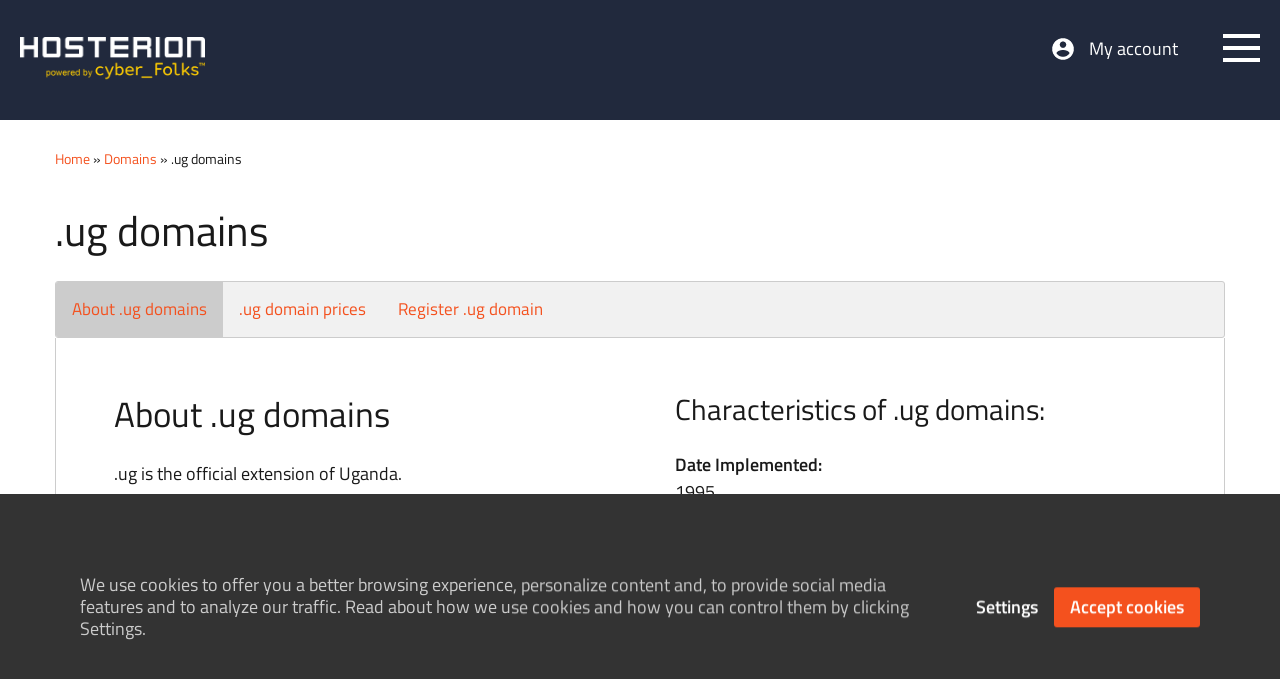

--- FILE ---
content_type: text/html; charset=utf-8
request_url: https://hosterion.com/domains/ug
body_size: 4727
content:
<!doctype html><html class="no-js" lang="en"><head><meta charset="utf-8"><title>.ug domains</title><meta name="description" content="Information about .ug domains, registration and transfer rules. Register a .ug domain for 127 € / year. Transfer a .ug domain for 127 €."><meta http-equiv="x-ua-compatible" content="ie=edge"><link rel="canonical" href="https://hosterion.com/domains/ug"><meta name="viewport" content="width=device-width, initial-scale=1"><style> @font-face { font-family: 'Titillium Web'; font-display: swap; font-style: normal; font-weight: 400; src: url('/fonts/titillium-web-v4-latin-ext_latin-regular.eot'); src: local('Titillium Web'), local('TitilliumWeb-Regular'), url('/fonts/titillium-web-v4-latin-ext_latin-regular.eot?#iefix') format('embedded-opentype'), url('/fonts/titillium-web-v4-latin-ext_latin-regular.woff2') format('woff2'), url('/fonts/titillium-web-v4-latin-ext_latin-regular.woff') format('woff'), url('/fonts/titillium-web-v4-latin-ext_latin-regular.ttf') format('truetype'), url('/fonts/titillium-web-v4-latin-ext_latin-regular.svg#TitilliumWeb') format('svg'); } @font-face { font-family: 'Titillium Web'; font-display: swap; font-style: normal; font-weight: 600; src: url('/fonts/titillium-web-v4-latin-ext_latin-600.eot'); /* IE9 Compat Modes */ src: local('Titillium WebSemiBold'), local('TitilliumWeb-SemiBold'), url('/fonts/titillium-web-v4-latin-ext_latin-600.eot?#iefix') format('embedded-opentype'), url('/fonts/titillium-web-v4-latin-ext_latin-600.woff2') format('woff2'), url('/fonts/titillium-web-v4-latin-ext_latin-600.woff') format('woff'), url('/fonts/titillium-web-v4-latin-ext_latin-600.ttf') format('truetype'), url('/fonts/titillium-web-v4-latin-ext_latin-600.svg#TitilliumWeb') format('svg'); } @font-face { font-family: 'Titillium Web'; font-display: swap; font-style: normal; font-weight: 700; src: url('/fonts/titillium-web-v4-latin-ext_latin-700.eot'); src: local('Titillium WebBold'), local('TitilliumWeb-Bold'), url('/fonts/titillium-web-v4-latin-ext_latin-700.eot?#iefix') format('embedded-opentype'), url('/fonts/titillium-web-v4-latin-ext_latin-700.woff2') format('woff2'), url('/fonts/titillium-web-v4-latin-ext_latin-700.woff') format('woff'), url('/fonts/titillium-web-v4-latin-ext_latin-700.ttf') format('truetype'), url('/fonts/titillium-web-v4-latin-ext_latin-700.svg#TitilliumWeb') format('svg'); }</style><link rel="alternate" hreflang="en" href="https://hosterion.com/domains/ug"><link rel="alternate" hreflang="ro" href="https://hosterion.ro/domenii/ug"><link rel="apple-touch-icon" sizes="180x180" href="/apple-touch-icon.png"><link rel="icon" type="image/png" sizes="32x32" href="/favicon-32x32.png"><link rel="icon" type="image/png" sizes="16x16" href="/favicon-16x16.png"><link rel="manifest" href="/manifest.json"><link rel="mask-icon" href="/safari-pinned-tab.svg" color="#00112e"><link rel="shortcut icon" href="/favicon.ico"><meta name="msapplication-config" content="/browserconfig.xml"><meta name="theme-color" content="#00112e"><link rel="stylesheet" href="https://hosterion.com/dist/hosterion-964110b746.css"></head><body class="no-header"><header class="header"><div class="wrap clearfix"> <a href="https://hosterion.com" class="logo" title="Hosterion - web hosting"></a><nav class="menu"><ul><li > <a href="https://hosterion.com/web-hosting" title=""><span>Web hosting</span></a></li><li > <a href="https://hosterion.com/wordpress-hosting" title=""><span>Advanced hosting</span></a><ul><li ><a href="https://hosterion.com/wordpress-hosting" title="">WordPress Hosting <span class="new-label">new</span></a></li><li > <a href="https://hosterion.com/magento-hosting" title="">Magento hosting</a></li><li > <a href="https://hosterion.com/premium-hosting" title="">Premium web hosting</a></li><li > <a href="https://hosterion.com/managed-vps" title="">Managed VPS</a></li><li ><a href="https://hosterion.com/dedicated-servers" title="Dedicated servers">Dedicated servers</a></li></ul></li><li > <a href="https://hosterion.com/domains" title=""><span>Domains</span></a><ul><li ><a href="https://hosterion.com/domains" title="Domain names">Domains</a></li><li ><a href="https://hosterion.com/domains/register" title="Domain registration">Domain registration</a></li><li ><a href="https://hosterion.com/domains/prices" title="">Domain prices</a></li><li ><a href="https://hosterion.com/domains/promos" title="">Domain promos</a></li></ul></li><li > <a href="https://hosterion.com/email-collaboration" title="Email and collaboration solutions"><span>Email &amp; collaboration</span></a><ul><li > <a href="https://hosterion.com/email-hosting" title="Professional email hosting solution">Business email hosting</a></li><li > <a href="https://hosterion.com/google-workspace" title="Email and collaboration solution from Google"><span>Google Workspace</span></a></li></ul></li><li > <a href="https://hosterion.com/company" title=""><span>Company</span></a><ul><li > <a href="https://hosterion.com/company" title="About Hosterion and history">About Hosterion</a></li><li><a href="https://hosterion.com/blog/" title="Hosterion Blog">Blog</a></li></ul></li><li > <a href="https://hosterion.com/contact" title=""><span>Contact</span></a></li><li> <a href="//hosterion.ro/domenii/ug" title="Domenii .ug [Romanian]" hreflang="ro"><span id="globe-icon">ro</span></a></li></ul></nav><button class="menu-trigger"><span>toggle menu</span></button> <a href="https://hosterion.com/client/clientarea.php" class="client-login" title="">My account</a></div></header><main class="main"><div class="wrap"><div class="page-content"><div class="content-columns clearfix"><div class="content-column full"><div style="font-size: 14px;"><a href="https://hosterion.com">Home</a> &raquo; <a href="https://hosterion.com/domains" title="Domains Names">Domains</a> &raquo; .ug domains</div><br><h1>.ug domains</h1><div class="tab"> <a class="tablinks" href="" id="defaultOpen">About .ug domains</a> <a class="tablinks" href="#price">.ug domain prices</a> <a class="tablinks" href="#register">Register .ug domain</a></div><div id="despre" class="tabcontent"><div class="left-col"><h2>About .ug domains</h2><p>.ug is the official extension of Uganda.</p><img loading="lazy" src="https://hosterion.com/img-content/tld_logo/ug.png" alt="Register and renew .ug domains"><hr style="clear:both;"> <img loading="lazy" src="https://hosterion.com/img-content/registry_logo/none.png" alt="Register and renew .ug domains" class="registru_logo_class"> <br><p><strong>Registry: </strong><a href="https://registry.co.ug/" target="_blank" >Uganda Online</a></p><hr style="clear:both;"> <br> <br><h3>Domain registration restrictions:</h3><p> can be registered by anyone</p><br><hr style="clear:both;"> <br><h4>Other details about .ug domains:</h4><p>-</p><hr style="clear:both;"> <br></div><div class="right-col"><h3>Characteristics of .ug domains:</h3><p><strong>Date Implemented:</strong><br> 1995</p><p><strong>.ug registration rules:</strong><br> The registration rules for Internet domains are established by the authority that manages each type of domain. The registration and use of an Internet domain name must comply with these rules. <br> <a href="http://i3c.co.ug/general-terms-of-use/" target="_blank">.ug rules</a></p><p><strong>IDN (Internationalized domain name):</strong><br> no</p><p><strong>Registration period:</strong><br> 1 year</p><p><strong>Grace period upon renewal:</strong><br> before expiration date</p><p><strong>Transfer:</strong><br> yes, renews the domain name for one year</p><p><strong>Grace period upon deletion:</strong><br> 0 days of quarantine</p><br><hr style="clear:both;"> <br><h3>Technical information:</h3><p><strong>Number of characters:</strong><br> 3 to 63 alphanumeric characters</p><p><strong>WHOIS privacy protection:</strong><br> no</p><p><strong>Number of nameservers:</strong><br> 2 or more NS</p></div><div style="padding: 0 5%;"><p>The most popular domain extensions at Hosterion are: <a title=".com domain" href="https://hosterion.com/domains/com">.com</a>, <a title=".eu domain" href="https://hosterion.com/domains/eu">.eu</a>, <a title=".net domain" href="https://hosterion.com/domains/net">.net</a>, <a title=".org domain" href="https://hosterion.com/domains/org">.org</a>, <a title=".uk domain" href="https://hosterion.com/domains/uk">.uk,</a> and <a title=".ro domain" href="https://hosterion.com/domains/ro">.ro</a>.</p></div></div><div id="price" class="tabcontent"><div class="domain-full-col"><h2>.ug domain prices</h2><table class="tabel_lista_preturi"><tr><td><strong>.ug domain registration</strong></td><td>127 € / year</td></tr><tr><td><strong>.ug domain transfer</strong></td><td>127 € / year</td></tr><tr><td><strong>.ug domain renewal</strong></td><td>127 € / year</td></tr></table><p>For other domain names prices check: <a href="https://hosterion.com/domains/prices" title="domain name prices">Complete list of domain name prices</a>.</p><p>Customers in Romania pay in RON at the BNR exchange rate + 2%.<br> VAT is added to the displayed prices from site according to tax regulations.</p></div></div><div id="register" class="tabcontent"><div class="domain-full-col"><h2>Register .ug domain</h2><p>Check .ug domain availability and register by completing the form below:</p><form class="register-form" action="https://hosterion.ro/client/domainchecker.php" method="post"> <input type="hidden" name="direct" value="true"> <input type="text" name="domain" class="domain-input" placeholder="domain name"> <input type="text" name="ext" size="11" readonly style="background-color:#eee;" value=".ug"> <input type="submit" value="Check"> </form> <br><p>If you want to register a domain type other than .ug, go to the form regarding <a href="https://hosterion.com/domains/register">domain registration</a>.</p><h3>What you have to know about .ug domain registration</h3><ul><li>.ug domain registration is made on your name as any domain offered by Hosterion.</li><li>You have full rights to domains registered through Hosterion: you can use the domain as you choose and you can always transfer it to another provider if you wish. We don't hinder you and we don't force you to stay with us.</li><li>Any domain includes, without additional costs, a premium service of <a href="https://hosterion.com/anycast-dns-hosting.html">DNS hosting</a>.</li><li>If you have registered an .ug domain with us, you will receive an email notification 60 days before your domain expires.</li><li>The proforma invoice for domain renewals is automatically issued and emailed 14 days before the domain expires. To ensure that your domain is up and running we recommend that you pay your invoice early, as it can take 1-2 working days for us to transfer the money and process the payment. The payment of the invoice is optional: if you no longer need the domain, you are under no obligation to pay it.</li><li>We also recommend choosing a <a href="https://hosterion.com/web-hosting">web hosting</a> package from us, but it is totally optional.</li></ul></div></div><p style="text-align: center; padding-top: 20px;"> <a style="float: left; padding-left: 20px;" href="https://hosterion.com/domains/ua" title="domains .ua">&laquo; .ua domains</a> <a style="float: right; padding-right: 20px;" href="https://hosterion.com/domains/uk" title="domains .uk">.uk domains &raquo;</a></p></div></div></div></div></main><footer class="footer"><div class="wrap"><div class="footer-columns clearfix"><div class="footer-column"><h3>Web hosting</h3><ul><li><a href="https://hosterion.com/web-hosting">Linux web hosting</a></li><li><a href="https://hosterion.com/windows-hosting">Windows web hosting</a></li><li><a href="https://hosterion.com/hosting-advantages">Our hosting advantages</a></li></ul></div><div class="footer-column"><h3>Advanced hosting</h3><ul><li><a href="https://hosterion.com/wordpress-hosting">WordPress hosting <span class="new-label">new</span></a></li><li><a href="https://hosterion.com/magento-hosting">Magento hosting</a></li><li><a href="https://hosterion.com/premium-hosting">Premium web hosting</a></li><li><a href="https://hosterion.com/managed-vps">Managed VPS</a></li><li><a href="https://hosterion.com/dedicated-servers">Dedicated servers</a></li></ul></div><div class="footer-column"><h3>Domains</h3><ul><li><a href="https://hosterion.com/domains/register">Domain registration</a></li><li><a href="https://hosterion.com/domains">Domain names</a></li><li><a href="https://hosterion.com/domains/prices">Domain name pricing</a></li><li><a href="https://hosterion.com/domains/promos">Domain name promos</a></li></ul></div><div class="footer-column"><h3>Support</h3><ul><li><a href="//hosterion.com/client/knowledgebase.php">Knowledge base</a></li><li><a href="//hosterion.com/client/contact.php">Open support ticket</a></li><li><a href="//hosterion.com/client/serverstatus.php">System status</a></li></ul></div><div class="footer-column"><h3>Company</h3><ul><li><a href="https://hosterion.com/press-releases">Press releases</a></li><li><a href="https://hosterion.com/company">Company</a></li><li><a href="https://hosterion.com/blog">Blog</a></li><li><a href="https://hosterion.com/contact">Contact</a></li></ul></div></div><div class="footer-middle clearfix"><ul class="soc"><li><a rel="nofollow" href="https://www.facebook.com/hosterion" class="soc-f" target="_blank">facebook</a></li><li><a rel="nofollow" href="https://twitter.com/hosterion" class="soc-t" target="_blank">twitter</a></li><li><a rel="nofollow" href="https://www.linkedin.com/company/hosterion" class="soc-l" target="_blank">linkedin</a></li><li><a rel="nofollow" href="https://www.youtube.com/@Hosterion" class="soc-y" target="_blank">youtube</a></li><li><a rel="nofollow" href="https://www.pinterest.com/hosterion/" class="soc-p" target="_blank">pinterest</a></li><li><a rel="nofollow" href="https://www.instagram.com/hosterion/" class="soc-i" target="_blank">instagram</a></li></ul><div class="conditions"><p>* VAT is charged for European customers<br>The 30 days money-back guarantee does not apply for domains</p></div></div></div><div class="footer-bottom"><ul class="wrap clearfix"><li>&copy; Hosterion 2004 - 2025</li><li><a rel="nofollow" href="https://anpc.ro/" target="_blank">Consumer Protection Authority</a></li><li><a href="https://hosterion.com/tos">Terms of service</a></li><li><a href="https://hosterion.com/privacy-policy">Privacy policy</a></li><li><a href="https://hosterion.com/site-map">Site map</a></li></ul></div></footer><script defer async src="https://hosterion.com/dist/hosterion-a456fc8fe3.js"></script> <script type="application/ld+json"> { "@context": "http://schema.org", "@type": "Organization", "name": "HOSTERION", "legalName": "HOSTERION SRL", "description": "Hosterion, Cluj-Napoca, is a privately-owned company founded in 2004. Elvsoft was the initial company name and it was changed to Hosterion in November 2016. Hosterion offers web hosting services and was the first Romanian Microsoft partner certified on hosting solutions. Hosterion is also a Google and cPanel partner. Among Hosterion customers are UNICEF, Forbes Romania, Cluj-Napoca City Hall, Brinel, imobiliare.ro and Fortech.", "url": "https://hosterion.com", "logo": "https://hosterion.com/android-chrome-256x256.png", "telephone": "[+40364566777]", "address": { "@type": "PostalAddress", "streetAddress": "Garii St., Building C, 1st Floor", "addressLocality": "Cluj-Napoca", "addressRegion": "CJ", "postalCode": "400357", "addressCountry": "ROMANIA" }, "email": "support@hosterion.ro", "foundingDate": "2004", "brand": { "@type": "Brand", "name": "Hosterion" }, "aggregateRating": { "@type": "AggregateRating", "ratingValue": "4.9", "bestRating": "5", "worstRating": "1", "ratingCount": "253" }, "contactPoint": { "@type": "ContactPoint", "contactType": "customer support", "contactOption": "TollFree", "telephone": "[+40364566777]", "email": "support@hosterion.ro", "availableLanguage": [ "English", "Romanian" ] }, "subOrganization": [ { "@type": "LocalBusiness", "name": "Hosterion", "image": "https://hosterion.ro/android-chrome-256x256.png", "address": { "@type": "PostalAddress", "streetAddress": "Garii St., Building C, 1st Floor", "addressLocality": "Cluj-Napoca", "addressRegion": "CJ", "postalCode": "400357", "addressCountry": "ROMANIA" }, "email": "support@hosterion.ro", "telephone": "[+40364566777]", "contactPoint": { "@type": "ContactPoint", "contactType": "customer support", "contactOption": "TollFree", "telephone": "[+40364566777]", "email": "support@hosterion.ro", "availableLanguage": [ "English", "Romanian" ] }, "paymentAccepted": "credit card, bank transfer", "openingHours": "Mo,Tu,We,Th,Fr,Sa,Su 00:00-24:00", "currenciesAccepted": "EUR, RON, USD", "priceRange": "€ - €€€€" } ] } </script><script defer src="https://static.cloudflareinsights.com/beacon.min.js/vcd15cbe7772f49c399c6a5babf22c1241717689176015" integrity="sha512-ZpsOmlRQV6y907TI0dKBHq9Md29nnaEIPlkf84rnaERnq6zvWvPUqr2ft8M1aS28oN72PdrCzSjY4U6VaAw1EQ==" data-cf-beacon='{"version":"2024.11.0","token":"09a4110aa40b4b4f8db4200164e23f28","r":1,"server_timing":{"name":{"cfCacheStatus":true,"cfEdge":true,"cfExtPri":true,"cfL4":true,"cfOrigin":true,"cfSpeedBrain":true},"location_startswith":null}}' crossorigin="anonymous"></script>
</body></html>


--- FILE ---
content_type: text/css
request_url: https://hosterion.com/dist/hosterion-964110b746.css
body_size: 40449
content:
abbr,address,article,aside,audio,b,blockquote,body,body div,caption,cite,code,dd,del,details,dfn,dl,dt,em,fieldset,figure,footer,form,h1,h2,h3,h4,h5,h6,header,html,i,iframe,img,ins,kbd,label,legend,li,main,mark,menu,nav,object,ol,p,pre,q,samp,section,small,span,strong,sub,summary,sup,table,tbody,td,tfoot,th,thead,time,tr,ul,var,video{margin:0;padding:0;border:0;font-size:100%;font-weight:300;vertical-align:baseline;background:0 0}article,aside,details,figure,footer,header,main,nav,section,summary{display:block}html{box-sizing:border-box;background-color:#fff;color:#000;font-size:1.125rem;line-height:1.6875rem;font-family:'Titillium Web',sans-serif}*,:after,:before{box-sizing:inherit}embed,img,object{max-width:100%}html{overflow-y:scroll}ul{list-style:none}blockquote,q{quotes:none}blockquote:after,blockquote:before,q:after,q:before{content:'';content:none}a{margin:0;padding:0;font-size:100%;vertical-align:baseline;background:0 0}del{text-decoration:line-through}abbr[title],dfn[title]{border-bottom:1px dotted #000;cursor:help}table{border-collapse:separate;border-spacing:0}th{font-weight:700;vertical-align:bottom}td{font-weight:400;vertical-align:top}hr{display:block;height:1px;border:0;border-top:1px solid #ccc;margin:1em 0;padding:0}input,select{vertical-align:middle}pre{white-space:pre;white-space:pre-wrap;white-space:pre-line;word-wrap:break-word}input[type=radio]{vertical-align:text-bottom}input[type=checkbox]{vertical-align:bottom}input,select,textarea{font:99% sans-serif}table{font-size:inherit;font-size:100%}small{font-size:85%}strong{font-weight:600}td,td img{vertical-align:top}sub,sup{font-size:75%;line-height:0;position:relative}sup{top:-.5em}sub{bottom:-.25em}code,kbd,pre,samp{font-family:monospace,sans-serif}button,input[type=button],input[type=file],input[type=submit],label{cursor:pointer}button,input,select,textarea{margin:0}button,input[type=button]{width:auto;overflow:visible}audio,canvas,iframe,img,svg,video{vertical-align:middle}textarea{resize:vertical;overflow:auto}optgroup{font-weight:700}::-moz-selection{background:#f4511e;text-shadow:none}::selection{background:#f4511e;text-shadow:none}.clearfix:after,.clearfix:before{content:" ";display:table}.clearfix:after{clear:both}.wrap{max-width:1210px;padding:0 20px;margin:0 auto}.slide_bg_1{background-image:url(/img-content/slide-gazduire-wordpress.png)}.slide_bg_2{background-image:url(/img-content/slide-shared-hosting.jpg)}.slide_bg_3{background-image:url(/img-content/slide-magento-hosting.jpg)}.slide_bg_4{background-image:url(/img-content/slide-cloud-managed.jpg)}.slide_bg_5{background-image:url(/img-content/slide-domains.jpg)}#domains-table{background-color:#fff;font-size:18px;text-align:right}#domains-table td{padding:26px 40px}#domains-table th{background-color:#fff;padding:26px 40px;font-size:20px;font-weight:600;vertical-align:top}#domains-table tr:nth-child(odd){background-color:#f7f7f7}#domains-table td:first-child{text-align:left}button,input,select,textarea{font-family:'Titillium Web',sans-serif;font-size:1rem;outline:0}.main{min-height:537px;padding:145px 0 60px 0;color:rgba(0,0,0,.9);background-position:center 0;background-repeat:no-repeat;background-size:auto 477px}h1{font-size:2.3328rem;line-height:3.4992rem;padding-bottom:20px}h2{font-size:1.944rem;line-height:2.916rem;padding-bottom:20px}h3{font-size:1.62rem;line-height:2.43rem;padding-bottom:20px}h4{font-size:1.35rem;line-height:2.025rem;padding-bottom:10px}h5{font-size:1.125rem;line-height:1.6875rem}.main ol,.main p,.main ul{padding-bottom:20px}.main a{color:#f4511e;text-decoration:none}.main ol,.main ul{list-style-position:outside;margin-left:40px}.main ul{list-style-type:disc}.main ul ul{padding:10px 0 10px 15px}a.btn{font-weight:400;display:inline-block;color:#fff;background-color:#f4511e;text-decoration:none;padding:7px 35px;text-shadow:none;border-radius:3px}.page-header{color:#fff;padding-bottom:100px;text-shadow:1px 1px 1px rgba(0,0,0,.8)}.page-header h1{color:#fff;font-size:2.2rem}.page-header-left{float:left;width:400px}.page-content{padding:40px;background-color:#fff;box-shadow:0 0 8px rgba(0,0,0,.3);min-height:150px}.header{color:#fff;padding:37px 0;position:absolute;left:0;top:0;right:0;z-index:1000}.header .wrap{max-width:1306px}.logo{float:left;margin-right:42px;width:185px;height:46px;background:url([data-uri]) 0 center no-repeat;background-size:185px 46px}.logo img{width:185px;height:auto}.menu{float:left;margin-top:-37px}.menu>ul>li{display:inline-block;position:relative}.menu>ul>li>a{display:block;color:#fff;text-decoration:none;padding:32px 16px 8px 16px;transition:color .3s ease}.menu>ul>li>a>span{display:block;margin-bottom:2px}.menu>ul>li:hover>a{color:#f4511e}.menu>ul>li.active>a{color:#fff}.menu>ul>li.active>a>span{border-bottom:2px solid #f4511e;padding-bottom:5px;margin-bottom:0}.menu>ul>li.active:hover>a{color:#fff}.menu>ul>li.active>a{font-weight:700}.menu>ul>li>ul{display:none;min-width:220px;position:absolute;left:0;top:64px;background-color:#fff;padding:0}.menu>ul>li:hover>ul{display:block;z-index:3000}.menu>ul>li>ul>li{padding-bottom:0}.menu>ul>li>ul>li:last-child{padding-bottom:0}.menu>ul>li>ul>li>a{display:block;color:#000;color:rgba(0,0,0,.7);text-decoration:none;padding:6px 16px}.menu>ul>li>ul>li.active>a,.menu>ul>li>ul>li>a:hover{color:#f4511e}.menu-trigger{display:none;width:37px;height:28px;background-color:transparent;border:none;cursor:pointer;-webkit-appearance:none;position:fixed;right:20px;top:34px;margin:0;padding:0;outline:0;float:right}.menu-trigger span{display:block;position:absolute;top:12px;left:0;right:0;height:4px;background:#fff;text-indent:-9999px;transition:background 0s .1s}.menu-trigger span:after,.menu-trigger span:before{content:'';position:absolute;left:0;display:block;width:100%;height:4px;background-color:#fff}.menu-trigger span:before{top:-12px;-webkit-transition-property:top,transform;transition-property:top,transform;-webkit-transition-duration:.1s,.1s;transition-duration:.1s,.1s;-webkit-transition-delay:.1s,0s;transition-delay:.1s,0s}.menu-trigger span:after{bottom:-12px;-webkit-transition-property:bottom,transform;transition-property:bottom,transform;-webkit-transition-duration:.1s,.1s;transition-duration:.1s,.1s;-webkit-transition-delay:.1s,0s;transition-delay:.1s,0s}.menu-opened .menu-trigger span{background:0 0}.menu-opened .menu-trigger span:before{top:0;-webkit-transition-delay:0s,.1s;transition-delay:0s,.1s;-webkit-transform:rotate(-45deg);transform:rotate(-45deg)}.menu-opened .menu-trigger span:after{bottom:0;-webkit-transition-delay:0s,.1s;transition-delay:0s,.1s;-webkit-transform:rotate(45deg);transform:rotate(45deg)}.new-label{color:#fff;background-color:#f4511e;font-size:10px;padding:2px 2px;height:15px}.client-login{float:right;margin:-1px 0 6px 20px;color:#fff;line-height:26px;text-decoration:none;padding-left:39px;background:url(data:image/svg+xml;chartset=utf8,%3Csvg%20viewBox%3D%220%200%2024%2024%22%20xmlns%3D%22http%3A//www.w3.org/2000/svg%22%3E%3Cpath%20fill%3D%22%23fff%22%20d%3D%22M12%202C6.48%202%202%206.48%202%2012s4.48%2010%2010%2010%2010-4.48%2010-10S17.52%202%2012%202zm0%203c1.66%200%203%201.34%203%203s-1.34%203-3%203-3-1.34-3-3%201.34-3%203-3zm0%2014.2a7.2%207.2%200%200%201-6-3.22c.03-1.99%204-3.08%206-3.08%201.99%200%205.97%201.09%206%203.08a7.2%207.2%200%200%201-6%203.22z%22/%3E%3C/svg%3E) 0 center no-repeat;background-size:26px 26px;transition:color .3s ease}.client-login:hover{color:#f4511e}.footer{background-color:#151d2d;color:#fff;font-size:.813rem;padding-top:60px}.footer a{color:#fff;text-decoration:none;transition:color .3s ease}.footer a:hover{color:#f4511e}.footer h3{font-size:1rem;text-transform:uppercase;font-weight:600;padding-bottom:12px}.footer-columns{padding-bottom:50px}.footer-column{float:left;padding-right:10px;width:20%}.footer-column ul{padding-bottom:0;font-size:.9rem}.footer-middle{padding-bottom:60px}.conditions{float:right}.soc{float:left;width:65%}.soc li{display:inline-block;margin-right:16px}.soc a{width:18px;height:18px;line-height:18px;text-indent:-9999px;overflow:hidden;display:block;background-position:center center;background-repeat:no-repeat}.soc-f{background-image:url(data:image/svg+xml;chartset=utf8,%3Csvg%20xmlns%3D%22http%3A//www.w3.org/2000/svg%22%20viewBox%3D%220%200%208.2%2017%22%3E%3Cpath%20fill%3D%22%23fff%22%20d%3D%22M0%2C5.6h1.8V3.9c0-0.8%2C0-1.9%2C0.6-2.6C2.9%2C0.5%2C3.7%2C0%2C5.1%2C0c2.2%2C0%2C3.2%2C0.3%2C3.2%2C0.3L7.8%2C2.9c0%2C0-0.7-0.2-1.4-0.2C5.7%2C2.7%2C5.1%2C3%2C5.1%2C3.6v2h2.8L7.7%2C8.2H5.1V17H1.8V8.2H0V5.6z%22/%3E%3C/svg%3E)}.soc-t{background-image:url(data:image/svg+xml;chartset=utf8,%3Csvg%20xmlns%3D%22http%3A//www.w3.org/2000/svg%22%20viewBox%3D%220%200%2016%2016%22%3E%3Cpath%20fill%3D%22%23fff%22%20d%3D%22M16%203.038c-.59.26-1.22.437-1.885.517.677-.407%201.198-1.05%201.443-1.816-.634.375-1.337.648-2.085.795-.598-.638-1.45-1.036-2.396-1.036-1.812%200-3.282%201.468-3.282%203.28%200%20.258.03.51.085.75C5.152%205.39%202.733%204.084%201.114%202.1.83%202.583.67%203.147.67%203.75c0%201.14.58%202.143%201.46%202.732-.538-.017-1.045-.165-1.487-.41v.04c0%201.59%201.13%202.918%202.633%203.22-.276.074-.566.114-.865.114-.21%200-.416-.02-.617-.058.418%201.304%201.63%202.253%203.067%202.28-1.124.88-2.54%201.404-4.077%201.404-.265%200-.526-.015-.783-.045%201.453.93%203.178%201.474%205.032%201.474%206.038%200%209.34-5%209.34-9.338%200-.143-.004-.284-.01-.425.64-.463%201.198-1.04%201.638-1.7z%22/%3E%3C/svg%3E)}.soc-g{background-image:url(data:image/svg+xml;chartset=utf8,%3Csvg%20xmlns%3D%22http%3A//www.w3.org/2000/svg%22%20viewBox%3D%220%200%2016%2016%22%3E%3Cpath%20fill%3D%22%23fff%22%20d%3D%22M5.09%207.273v1.745H7.98c-.116.75-.873%202.197-2.887%202.197-1.737%200-3.155-1.44-3.155-3.215S3.353%204.785%205.09%204.785c.99%200%201.652.422%202.03.786l1.382-1.33c-.887-.83-2.037-1.33-3.41-1.33C2.275%202.91%200%205.184%200%208s2.276%205.09%205.09%205.09c2.94%200%204.888-2.065%204.888-4.974%200-.334-.036-.59-.08-.843H5.09zM16%207.273h-1.455V5.818H13.09v1.455h-1.454v1.454h1.455v1.455h1.455V8.727H16%22/%3E%3C/svg%3E)}.soc-l{background-image:url(data:image/svg+xml;chartset=utf8,%3Csvg%20xmlns%3D%22http%3A//www.w3.org/2000/svg%22%20viewBox%3D%220%200%2017%2015.6%22%3E%3Cpath%20fill%3D%22%23fff%22%20d%3D%22M3.7%2015.6H.4V5h3.3v10.6zM2%203.7c-1.2%200-2-.8-2-1.8C0%20.8.8%200%202%200s2%20.8%202%201.8c0%201.1-.8%201.9-2%201.9zm15%2011.9h-3.8v-5.5c0-1.4-.6-2.4-1.9-2.4-1%200-1.5.7-1.8%201.3V15.6H5.8V5h3.7v1.7c.2-.7%201.4-1.8%203.3-1.8%202.4%200%204.2%201.5%204.2%204.8v5.9z%22/%3E%3C/svg%3E)}.soc-y{background-image:url(data:image/svg+xml;chartset=utf8,%3Csvg%20xmlns%3D%22http%3A//www.w3.org/2000/svg%22%20viewBox%3D%220%200%2017%2011.9%22%3E%3Cpath%20fill%3D%22%23fff%22%20d%3D%22M11.8%206L6.2%209.3V2.7L11.8%206zM17%209V2.9S17%200%2014.1%200H2.9S0%200%200%202.9V9s0%202.9%202.9%202.9H14c.1%200%203%200%203-2.9%22/%3E%3C/svg%3E)}.soc-p{background-image:url(data:image/svg+xml;chartset=utf8,%3Csvg%20xmlns%3D%22http%3A//www.w3.org/2000/svg%22%20viewBox%3D%220%200%2017%2017%22%3E%3Cpath%20fill%3D%22%23fff%22%20d%3D%22M8.5%200C3.8%200%200%203.8%200%208.5%200%2012%202.1%2015%205.1%2016.3c0-.6%200-1.3.1-2%20.2-.7%201.1-4.6%201.1-4.6s-.2-.5-.2-1.3c0-1.3.7-2.2%201.6-2.2.8%200%201.1.6%201.1%201.3%200%20.8-.5%201.9-.8%203-.2.9.5%201.6%201.3%201.6%201.6%200%202.7-2.1%202.7-4.5%200-1.9-1.3-3.3-3.5-3.3-2.5%200-4.1%201.9-4.1%204.1%200%20.7.2%201.3.6%201.7.2.2.2.3.1.5%200%20.2-.1.5-.2.7-.1.2-.2.3-.4.2-1.2-.5-1.7-1.8-1.7-3.2%200-2.4%202-5.3%206.1-5.3%203.2%200%205.4%202.4%205.4%204.9%200%203.3-1.9%205.8-4.6%205.8-.9%200-1.8-.5-2.1-1.1%200%200-.5%202-.6%202.3-.2.7-.5%201.3-.9%201.8.8.2%201.6.3%202.4.3%204.7%200%208.5-3.8%208.5-8.5S13.2%200%208.5%200%22/%3E%3C/svg%3E)}.soc-i{background-image:url(data:image/svg+xml;chartset=utf8,%3Csvg%20xmlns%3D%22http%3A//www.w3.org/2000/svg%22%20viewBox%3D%220%200%2017%2017%22%3E%3Cpath%20fill%3D%22%23fff%22%20d%3D%22M13.7%200H3.3C1.5%200%200%201.5%200%203.3v10.5C0%2015.5%201.5%2017%203.3%2017h10.4c1.8%200%203.3-1.5%203.3-3.3V3.3C17%201.5%2015.5%200%2013.7%200zm1%202h.3v2.9h-2.9V2h2.6zM6.1%206.8c.5-.8%201.4-1.3%202.4-1.3s1.9.5%202.4%201.2c.4.5.6%201.1.6%201.7%200%201.7-1.3%203-3%203s-3-1.3-3-3c0-.5.2-1.1.6-1.6zm9.3%206.9c0%20.9-.7%201.6-1.6%201.6H3.3c-.9%200-1.6-.7-1.6-1.6v-7h2.5c-.2.6-.3%201.2-.3%201.8%200%202.6%202.1%204.7%204.7%204.7s4.7-2.1%204.7-4.7c0-.6-.1-1.2-.3-1.7h2.5v6.9z%22/%3E%3C/svg%3E)}.footer-bottom{background-color:#111725;padding:25px 0}.footer-bottom li{float:left;width:20%;padding-right:10px}.page-plans .page-header{padding-bottom:150px}.plans{position:relative;z-index:999;padding:60px 0}.plan-container{padding-bottom:30px}.plans .plan:nth-child(1),.plans .plan:nth-child(2),.plans .plan:nth-child(3){margin-top:-110px}.email-hosting-plans .plan:nth-child(1),.email-hosting-plans .plan:nth-child(2),.email-hosting-plans .plan:nth-child(3){margin-top:0}.email-hosting-plans{background-color:#fff}.plans-features .plan-feature{padding:30px 0}.plans-features .plan-feature:nth-child(even){background-color:#fafafa}.plan-feature figure{float:left;width:200px}.plan-feature .plan-feature-content{float:right;width:calc(100% - 200px);padding-top:50px}.plan-feature-content h2{font-size:2.063rem;line-height:2.438rem;padding-bottom:30px}.promo-price{font-size:2.063rem;line-height:2.438rem;padding-bottom:27px;position:absolute;left:50%;top:220px;width:600px}#compare-box{box-shadow:none;background-color:inherit;font-weight:700;padding-top:110px}#compare-box>a>div{border:3px solid #f4511e;border-radius:3px;padding:30px 0 15px 0;background-color:#fff}#compare-box h2{color:#f4511e}.page-domains-details{background-color:#fafafa;padding:130px 0 0 0}.page-domains-details .page-header{padding-bottom:70px}.page-domains-details .page-content{padding:0 0 60px 0;box-shadow:none;background-color:transparent}.disclaimer{font-size:.813rem}.back-link{padding-bottom:18px}.back-link a{text-decoration:none;color:#fff}.domain-promo{float:left;width:48%;padding-bottom:4px}.domain-promo h3{font-size:1.25rem;line-height:1.563rem;font-weight:700;padding-bottom:0}.domain-promo:nth-child(odd){margin-right:4%;clear:left}#domains-table_wrapper{background-color:#fff;box-shadow:0 0 8px rgba(0,0,0,.3);margin-bottom:30px}.page-plans-compare .page-content{padding:0;box-shadow:none;background-color:transparent}#plans-compare{background-color:#fff;box-shadow:0 0 8px rgba(0,0,0,.3);margin-bottom:40px}#plans-compare th{vertical-align:top;text-align:center;font-weight:400;padding:20px}#plans-compare tr th:first-child{font-size:1.563rem;font-weight:600;line-height:1.875rem;text-align:left;background-color:#f7f7f7}#plans-compare th h2{font-size:1.563rem;font-weight:600;line-height:1.875rem;padding-bottom:0}#plans-compare th strong{display:block;font-weight:700}#plans-compare td{border-top:1px solid #e0e0e0;border-left:1px solid #e0e0e0;text-align:center;padding:14px 20px}#plans-compare tr td:first-child{border-left:none;background-color:#f7f7f7;text-align:left;font-weight:600}#plans-compare tr td:nth-child(2){border-left:none}.main.page-home{padding:0}.slide-item{padding-top:209px;background-position:center 0;background-repeat:no-repeat;background-size:cover;color:#fff;text-align:left}.slide-item h2{text-align:left;color:#fff}.slide-item h1{text-align:left;color:#fff}.slide-item p{padding-bottom:30px}.slide-content{display:inline-block;max-width:450px;text-shadow:1px 1px 1px rgba(0,0,0,.8)}.slideshow .slick-dots{position:absolute;left:0;right:0;bottom:175px;text-align:center;padding-bottom:0}.slideshow .slick-dots li{display:inline-block;margin:0 20px}.slideshow .slick-dots button{width:14px;height:14px;border:2px solid #fff;border-radius:7px;background-color:transparent;opacity:.74;text-indent:-9999px;padding:0}.slideshow .slick-dots .slick-active button{background-color:#fff;opacity:1}.plan{float:left;width:calc(33.33% - 30px);margin-right:30px;margin-bottom:30px;background-color:#fff;box-shadow:0 0 8px rgba(0,0,0,.3);text-align:center;padding:50px 20px;border-radius:3px}.plan:nth-child(3){margin-right:0}.home-plans{position:relative;z-index:999;padding:60px 0}.home-plans .plan{margin-top:-188px}.home-plans .plan.featured{margin-top:-213px;padding:45px 20px}.plan .price-m{font-size:1.563rem;line-height:1.75rem;font-weight:600;color:#000;padding-bottom:6px}.plan.featured .price-m{font-size:2.063rem;line-height:2.375rem;font-weight:700;padding-bottom:50px}.plan .price-y{padding-bottom:16px}.plan h2{padding-bottom:13px;font-size:1.77rem}.plan.featured h2{font-size:2.063rem;line-height:2.375rem;padding-bottom:20px}.plan ul{padding-bottom:36px;margin-left:0;list-style-type:none}.plan.featured ul{padding-bottom:43px;list-style-type:none}.view-plans{text-align:center}.view-plans a{text-transform:uppercase;font-weight:700;text-decoration:none}.stat{float:left;width:25%;text-align:center;position:relative;padding:80px 15px 15px 15px;background-color:#fff;transition:background-color .4s ease-out;height:357px;overflow:hidden}.stat h2{padding-bottom:24px}.stat figure{height:200px;overflow:hidden;transition:height .4s ease-out}.stat-content{color:#000;height:0;overflow:hidden;visibility:hidden;transition:height .4s ease-out}.stat-content p{padding-bottom:50px}.stat-content a{text-transform:uppercase;text-decoration:none;font-weight:700}a.stat-overlay{position:absolute;left:0;top:0;right:0;bottom:0}.stat:hover{background-color:#f5f5f5}.stat:hover figure{visibility:hidden;height:0}.stat:hover .stat-content{visibility:visible;height:262px}.clients{background-color:#fafafa;text-align:center;padding:60px 0}.clients p{text-align:center;color:#000;text-transform:uppercase;font-weight:700}.clients a{float:left;width:25%;margin-bottom:30px;padding:0 10px}.clients a img{max-width:100%}.clients a:nth-child(4n+1){clear:left}.no-header .header{background-color:#21293d}.no-header .main{min-height:1px}.no-header .page-content{padding:0;box-shadow:none;min-height:1px}.half-left{float:left;width:48%}.half-right{float:right;width:48%}.register-form{text-align:center;padding:30px 0}.register-form input,.register-form select{padding:10px;border:1px solid #ccc;border-radius:3px}.register-form input[type=submit]{background-color:#f4511e;padding:11px 43px;text-shadow:none;border:0;color:#fff}.domain-input{width:300px}#globe-icon{background-size:20px 20px;background-origin:border-box;background-position:left;background-repeat:no-repeat;padding-left:25px;background-image:url("data:image/svg+xml,%3C%3Fxml version='1.0' encoding='UTF-8' standalone='no'%3F%3E%3Csvg xmlns:inkscape='http://www.inkscape.org/namespaces/inkscape' xmlns:rdf='http://www.w3.org/1999/02/22-rdf-syntax-ns%23' xmlns='http://www.w3.org/2000/svg' xmlns:cc='http://creativecommons.org/ns%23' xmlns:dc='http://purl.org/dc/elements/1.1/' xmlns:sodipodi='http://sodipodi.sourceforge.net/DTD/sodipodi-0.dtd' id='svg7350' sodipodi:docname='_svgclean2.svg' viewBox='0 0 40.017 40.023' version='1.1' inkscape:version='0.48.3.1 r9886' %3E%3Csodipodi:namedview id='namedview13' bordercolor='%23ffffff' inkscape:pageshadow='2' guidetolerance='10' gridtolerance='10' inkscape:window-maximized='0' inkscape:zoom='0.22425739' objecttolerance='10' borderopacity='1' inkscape:current-layer='svg7350' inkscape:cx='372.05256' inkscape:cy='-486.15431' inkscape:window-y='0' inkscape:window-x='0' inkscape:window-width='674' showgrid='false' inkscape:pageopacity='0' inkscape:window-height='645' /%3E%3Cg id='layer1' transform='translate(.0053184 -.0035049)' %3E%3Cg id='g9249' style='stroke:%23ffffff;fill:none' transform='matrix(.986 0 0 .96815 .25997 -.16868)' %3E%3Cpath id='path1061' d='m886.77 607.54a416.04 410.28 0 1 1 -832.07 0 416.04 410.28 0 1 1 832.07 0z' style='stroke-width:35.099' inkscape:connector-curvature='0' transform='matrix(.046617 0 0 .048167 -1.8465 -8.347)' /%3E%3Cpath id='path2925' d='m886.77 607.54a416.04 410.28 0 1 1 -832.07 0 416.04 410.28 0 1 1 832.07 0z' style='stroke-width:44.125' inkscape:connector-curvature='0' transform='matrix(.029496 0 0 .048167 6.0631 -8.347)' /%3E%3Cpath id='path2926' d='m371.41 162.71-5.76 728.42' style='stroke-width:31.274' inkscape:connector-curvature='0' transform='matrix(.051971 0 0 .05442 .72029 -7.8376)' /%3E%3Cpath id='path4169' d='m-3.1808 525.95 744.3-3.18' style='stroke-width:31.274' inkscape:connector-curvature='0' transform='matrix(.051971 0 0 .05442 .72029 -7.8376)' /%3E%3Cpath id='path4791' d='m50.448 343.05 638.63-3.18' style='stroke-width:31.274' inkscape:connector-curvature='0' transform='matrix(.051971 0 0 .05442 .72029 -7.8376)' /%3E%3Cpath id='path4792' d='m53.629 719.97 638.63-3.18' style='stroke-width:31.274' inkscape:connector-curvature='0' transform='matrix(.051971 0 0 .05442 .72029 -7.8376)' /%3E%3C/g %3E%3C/g%3E%3C/svg%3E%0A")}.menu>ul>li:hover #globe-icon{background-image:url("data:image/svg+xml,%3C%3Fxml version='1.0' encoding='UTF-8' standalone='no'%3F%3E%3Csvg xmlns:inkscape='http://www.inkscape.org/namespaces/inkscape' xmlns:rdf='http://www.w3.org/1999/02/22-rdf-syntax-ns%23' xmlns='http://www.w3.org/2000/svg' xmlns:cc='http://creativecommons.org/ns%23' xmlns:dc='http://purl.org/dc/elements/1.1/' xmlns:sodipodi='http://sodipodi.sourceforge.net/DTD/sodipodi-0.dtd' id='svg7350' sodipodi:docname='_svgclean2.svg' viewBox='0 0 40.017 40.023' version='1.1' inkscape:version='0.48.3.1 r9886' %3E%3Csodipodi:namedview id='namedview13' bordercolor='%23ffffff' inkscape:pageshadow='2' guidetolerance='10' gridtolerance='10' inkscape:window-maximized='0' inkscape:zoom='0.22425739' objecttolerance='10' borderopacity='1' inkscape:current-layer='svg7350' inkscape:cx='372.05256' inkscape:cy='-486.15431' inkscape:window-y='0' inkscape:window-x='0' inkscape:window-width='674' showgrid='false' inkscape:pageopacity='0' inkscape:window-height='645' /%3E%3Cg id='layer1' transform='translate(.0053184 -.0035049)' %3E%3Cg id='g9249' style='stroke:%23f4511e;fill:none' transform='matrix(.986 0 0 .96815 .25997 -.16868)' %3E%3Cpath id='path1061' d='m886.77 607.54a416.04 410.28 0 1 1 -832.07 0 416.04 410.28 0 1 1 832.07 0z' style='stroke-width:35.099' inkscape:connector-curvature='0' transform='matrix(.046617 0 0 .048167 -1.8465 -8.347)' /%3E%3Cpath id='path2925' d='m886.77 607.54a416.04 410.28 0 1 1 -832.07 0 416.04 410.28 0 1 1 832.07 0z' style='stroke-width:44.125' inkscape:connector-curvature='0' transform='matrix(.029496 0 0 .048167 6.0631 -8.347)' /%3E%3Cpath id='path2926' d='m371.41 162.71-5.76 728.42' style='stroke-width:31.274' inkscape:connector-curvature='0' transform='matrix(.051971 0 0 .05442 .72029 -7.8376)' /%3E%3Cpath id='path4169' d='m-3.1808 525.95 744.3-3.18' style='stroke-width:31.274' inkscape:connector-curvature='0' transform='matrix(.051971 0 0 .05442 .72029 -7.8376)' /%3E%3Cpath id='path4791' d='m50.448 343.05 638.63-3.18' style='stroke-width:31.274' inkscape:connector-curvature='0' transform='matrix(.051971 0 0 .05442 .72029 -7.8376)' /%3E%3Cpath id='path4792' d='m53.629 719.97 638.63-3.18' style='stroke-width:31.274' inkscape:connector-curvature='0' transform='matrix(.051971 0 0 .05442 .72029 -7.8376)' /%3E%3C/g %3E%3C/g%3E%3C/svg%3E%0A")}.full-box{background-color:#fff;box-shadow:0 0 8px rgba(0,0,0,.3);border-radius:3px;padding:40px;margin-bottom:40px}.pack-box{display:block;height:auto;border:2px solid #f0f0f0;padding:25px;border-radius:5px;margin-bottom:30px;overflow:auto}.pack-col{float:left;margin:0;padding:0}.pack-col>ul{padding-bottom:0;margin-left:20px!important}.pack-full-col{float:left;margin:0;padding:0;width:100%}.pack-full-col:after{clear:both}div .pack-col:nth-child(1){width:60%}div .pack-col:nth-child(2){width:20%}div .pack-col:nth-child(3){text-align:right;width:20%}.pack-price{font-size:1.944rem;line-height:2.916rem}.faq-section{padding:0}.question{font-size:1rem;line-height:1.5rem;padding:10px 40px 10px 20px;font-weight:600;border-bottom:2px solid #f0f0f0;background:no-repeat right 15px center url("data:image/svg+xml,%3Csvg xmlns='http://www.w3.org/2000/svg' viewBox='0 0 24 24'%3E%3Cpath d='M7.41 7.84L12 12.42l4.59-4.58L18 9.25l-6 6-6-6z'/%3E%3C/svg%3E");background-size:1.5rem}.question:last-of-type{border-bottom:none}.question:hover{background-color:#f0f0f0;cursor:pointer}.answer{padding:12px 20px;display:none;border-bottom:2px solid #f0f0f0}.open-question{background:no-repeat right 15px center url("data:image/svg+xml,%3Csvg xmlns='http://www.w3.org/2000/svg' viewBox='0 0 24 24'%3E%3Cpath d='M7.41 15.41L12 10.83l4.59 4.58L18 14l-6-6-6 6z'/%3E%3C/svg%3E");background-size:1.5rem}.video-container{overflow:hidden;padding-bottom:56.25%;position:relative;height:0}.video-container iframe{left:0;top:0;height:100%;width:100%;position:absolute}.right-layer{float:right;width:600px;margin:0 0 20px 25px;padding:0}.workspace-item{width:45%;margin:auto 1%;display:inline-block;vertical-align:top;border-bottom:1px solid #eee;padding:40px 0 20px 0}.workspace-icon{float:left;padding:0 25px 0 0;width:100px;height:auto}.workspace-description{padding:15px 0 0 0}.workspace-plan{width:31%;display:inline-block;vertical-align:top;padding:12px 0 80px 0;margin:1%;border-top:1px solid #eee}.workspace-plan ul{margin:10px 0 26px 0;background-color:#f5f5f5;padding:20px 20px 20px 50px}.workspace-plan .btn{margin:0 0}ul.workspace-plan-items{margin-left:0}.sprite-clients{margin-bottom:40px}.sprite-clients{height:100px;width:292px;display:inline-block;background-image:url(/img-content/sprite-clients.png);background-repeat:no-repeat;margin:0;text-align:center}.clients-container .client-1{background-position:50% 0}.clients-container .client-2{background-position:50% -100px}.clients-container .client-3{background-position:50% -200px}.clients-container .client-4{background-position:50% -300px}.clients-container .client-5{background-position:50% -400px}.clients-container .client-6{background-position:50% -500px}.clients-container .client-7{background-position:50% -600px}.clients-container .client-8{background-position:50% -700px}.clients-container .client-9{background-position:50% -800px}.clients-container .client-10{background-position:50% -900px}.clients-container .client-11{background-position:50% -1000px}.clients-container .client-12{background-position:50% -1100px}.clients-container .client-13{background-position:50% -1200px}.clients-container .client-14{background-position:50% -1300px}.clients-container .client-15{background-position:50% -1400px}.clients-container .client-16{background-position:50% -1500px}.clients-container .client-17{background-position:50% -1600px}.clients-container .client-18{background-position:50% -1700px}.clients-container .client-19{background-position:50% -1800px}.clients-container .client-20{background-position:50% -1900px}.right-box{float:right;width:600px;border:1px solid #e0e0e0;border-radius:3px;background-color:#fafafa;padding:30px;margin:0 0 20px 20px}.right-box dl dt{font-size:1.563rem;line-height:1.75rem;font-weight:400;padding-top:0;padding-bottom:10px}.lang_active{pointer-events:none;cursor:default;opacity:.5}.promo-label{color:#fff;background-color:#151d2d;padding:0 10px 0 10px;margin-left:10px}.highlight-title{font-size:2rem;line-height:normal;margin:10px 0 30px 70px;padding:15px;background-color:#eee;border-left:4px solid #ccc;font-weight:400}.cautare-pizza-google{float:right;margin-left:20px;margin-bottom:10px;padding:4px;border:1px solid #ddd;display:inline-block}.tabel_uptime_tc{border:1px solid #ddd;margin:20px 0;width:100%}.tabel_uptime_tc td,.tabel_uptime_tc th{border:1px solid #ddd;padding:10px;text-align:center;margin:2px}.right-img{float:right;padding:0 0 10px 10px}.qc-cmp-bold-messaging{color:#fff}.pricing-table{box-shadow:0 0 8px rgba(0,0,0,.3);background-color:#fff;margin-bottom:40px;border-collapse:collapse}.pricing-table th{background-color:#f7f7f7;font-weight:600;text-align:center;margin-bottom:40px;padding:14px 20px;border:2px solid #e0e0e0}.pricing-table td{border:2px solid #e0e0e0;text-align:center;vertical-align:middle;padding:14px 20px}.pricing-table caption{padding-bottom:6px;text-align:left}span.check-mark:after{content:'\02713';color:#f4511e;font-size:30px}span.x-mark:after{content:'\02717';color:silver;font-size:25px}td.right-cell,th.right-cell{text-align:right}.mobile-only-table{display:none}.email-compare-table th{text-align:left}.email-compare-table td{text-align:left;vertical-align:top}.email-compare-table td ul{margin-left:20px}td.centered-cell,td.email-compare-table,th.centered-cell{text-align:center;padding:14px 20px 14px 20px}.breadcrumb{font-size:14px}.info-icon{padding:0 10px 0 10px;background-size:contain;background-repeat:no-repeat;background-position:center center;margin-left:4px;background-image:url("data:image/svg+xml,%3C%3Fxml version='1.0' encoding='utf-8'%3F%3E%3Csvg width='1792' height='1792' viewBox='0 0 1792 1792' xmlns='http://www.w3.org/2000/svg'%3E%3Cpath style='fill:%23CCC;' d='M1024 1376v-192q0-14-9-23t-23-9h-192q-14 0-23 9t-9 23v192q0 14 9 23t23 9h192q14 0 23-9t9-23zm256-672q0-88-55.5-163t-138.5-116-170-41q-243 0-371 213-15 24 8 42l132 100q7 6 19 6 16 0 25-12 53-68 86-92 34-24 86-24 48 0 85.5 26t37.5 59q0 38-20 61t-68 45q-63 28-115.5 86.5t-52.5 125.5v36q0 14 9 23t23 9h192q14 0 23-9t9-23q0-19 21.5-49.5t54.5-49.5q32-18 49-28.5t46-35 44.5-48 28-60.5 12.5-81zm384 192q0 209-103 385.5t-279.5 279.5-385.5 103-385.5-103-279.5-279.5-103-385.5 103-385.5 279.5-279.5 385.5-103 385.5 103 279.5 279.5 103 385.5z'/%3E%3C/svg%3E")}.plan-feature .st0{fill:#4dd0e1}.plan-feature .st1{clip-path:url(#SVGID_2_)}.plan-feature .st2{fill:#fff}.plan-feature .st3{fill:#374a59}.plan-feature .st4{clip-path:url(#SVGID_4_)}.plan-feature .st5{clip-path:url(#SVGID_6_)}.plan-feature .st6{clip-path:url(#SVGID_8_)}.plan-feature .st7{clip-path:url(#SVGID_10_)}.plan-feature .st8{clip-path:url(#SVGID_12_)}.plan-feature .st9{clip-path:url(#SVGID_14_)}.plan-feature .st10{clip-path:url(#SVGID_16_)}.plan-feature .st11{clip-path:url(#SVGID_18_)}.plan-feature .st12{clip-path:url(#SVGID_20_)}[data-tooltip]{cursor:pointer;display:inline-block;line-height:1;position:relative}[data-tooltip]::after{background-color:rgba(51,51,51,.9);border-radius:.3rem;color:#fff;content:attr(data-tooltip);font-size:85%;font-weight:400;line-height:1.15rem;opacity:0;padding:.25rem .5rem;position:absolute;text-align:center;text-transform:none;transition:opacity .2s;visibility:hidden;white-space:nowrap;z-index:1}[data-tooltip].tooltip-top::before{border-style:solid;border-width:.3rem;content:"";opacity:0;position:absolute;transition:opacity .2s;visibility:hidden;border-color:rgba(51,51,51,.9) transparent transparent transparent;top:0;left:50%;margin-left:-.3rem}[data-tooltip].tooltip-top::after{bottom:100%;left:50%;transform:translate(-50%)}[data-tooltip]:hover::after,[data-tooltip][class*=tooltip-]:hover::before{visibility:visible;opacity:1}.video-company{max-width:100%;overflow:hidden}#bgvidcompany{height:100%;width:177.77777778vh;min-width:100%;min-height:56.25vw;position:relative;left:50%;top:50%;-webkit-transform:translate(-50%,5%);transform:translate(-50%,5%);max-width:1000%}.arrow-company-icon::before{content:"\203a";font-family:serif;font-size:32px;line-height:1;font-style:normal;top:6px}@-webkit-keyframes floating-arrow{from,to{-webkit-transform:translateY(-4px);transform:translateY(-4px)}65%{-webkit-transform:translateY(4px);transform:translateY(4px)}}@keyframes floating-arrow{from,to{-webkit-transform:translateY(-4px);transform:translateY(-4px)}65%{-webkit-transform:translateY(4px);transform:translateY(4px)}}@-webkit-keyframes floating-arrow-up{0%{-webkit-transform:translateY(0);transform:translateY(0)}25%{-webkit-transform:translateY(4px);transform:translateY(4px)}75%{-webkit-transform:translateY(-4px);transform:translateY(-4px)}}@keyframes floating-arrow-up{0%{-webkit-transform:translateY(0);transform:translateY(0)}25%{-webkit-transform:translateY(4px);transform:translateY(4px)}75%{-webkit-transform:translateY(-4px);transform:translateY(-4px)}}.arrow-company{bottom:48px;left:0;position:absolute;text-align:center;width:100%}.arrow-company a{border-radius:3px;height:46px;outline-style:none!important;text-decoration:none;transition:all .3s ease-in-out;width:46px;color:#fff}.arrow-company a{background:rgba(0,0,0,.2);display:inline-block;position:relative}.arrow-company a:hover{background:#f4511e}.arrow-company-icon{display:block}.arrow-company-icon::before{display:inline-block;left:4px;position:relative;-webkit-transform:rotate(90deg);transform:rotate(90deg)}.arrow-company-floating .arrow-company-icon{-webkit-animation:floating-arrow 1.6s infinite ease-in-out 0s;animation:floating-arrow 1.6s infinite ease-in-out 0s}.arrow-text-company{color:#fff;padding-bottom:0;font-size:18px;letter-spacing:2px;font-weight:400;max-width:90%;margin:auto}.lnd_testimonials{padding:50px 0;text-align:center}.lnd_testimonial_img{display:inline-block!important;width:80px;height:auto;margin:0 0 10px 0;border-radius:50px}.lnd_testimonial_rating{display:inline-block!important;margin:10px 0 10px 0;width:110px;height:22px;background:url(/img-content/testimonials/star-rating-sprite.png) 0 0}.lnd_testimonial_rating span{display:block;width:100%;height:22px;background:url(/img-content/testimonials/star-rating-sprite.png) 0 -29px}.lnd_testimonial_single .rating_txt{display:block;font-size:14px}.lnd_testimonial_social{font-size:20px;font-style:normal;display:block;margin-bottom:10px}button.testimonial-arrow-left,button.testimonial-arrow-right{background-color:#f4511e;border:0;color:#fff;padding:4px 12px}.lnd_testimonial_single_left{display:inline-block;width:35%;text-align:right;padding-right:5%;vertical-align:top;border-right:1px solid #eee}.lnd_testimonial_single_right{display:inline-block;width:55%;text-align:left;font-style:italic;vertical-align:top;line-height:30px;padding-left:5%;overflow:hidden;overflow-y:auto}.lnd_testimonials .name_f{font-weight:400;font-size:14px;color:#999}.slick-slide{outline:0}.lnd_testimonials ul.slick-dots{list-style-type:none;margin:0;padding:0;text-align:center}.lnd_testimonials ul.slick-dots li{display:inline-block;padding:0 12px}.lnd_testimonials ul.slick-dots li button{text-align:left;text-indent:-9999px;border:2px solid #e1e1e1;width:9px;height:9px;margin:0;padding:0;outline:0;cursor:pointer;background-color:#fff;border-radius:100%;-webkit-appearance:none;transition:all ease-in-out .2s}.lnd_testimonials ul.slick-dots li.slick-active button{background-color:#f4511e}.testimonial-list{padding:30px 0}.lnd_testimonial_single{text-align:center;padding:0 16px;outline:0;display:block}.testimonial-img{height:73px;width:73px;border-radius:100%;overflow:hidden;margin:0 auto;background-color:#f1f1f1}.testimonial-img img{display:block}.testimonial-author{font-weight:600;min-height:34px;padding:30px 0 16px 0}.testimonial-author strong{font-family:'VAG Rounded',sans-serif;font-size:1rem;display:block;color:#f4511e}#mc_embed_signup{clear:left;font:14px Helvetica,Arial,sans-serif}div#newsletter-popup .button:hover{background-color:#f4511e}#mc_subscribe_form form{padding:0}#mc_subscribe_form .mc-field-group{width:100%}#mc_subscribe_form #mc-embedded-subscribe-form div.mce_inline_error{background-color:#00112e}#mc_subscribe_form input{border:1px solid #abb0b2;-webkit-border-radius:3px;-moz-border-radius:3px;border-radius:3px;text-indent:2%;padding:8px 0;width:100%}div.response{padding:10px 0}div#mce-error-response{color:red;font-weight:400}.loading-input{background-size:25px 25px;background:#ddd url(/img-content/loading.gif) no-repeat right center}.loading-button{background:#888!important}div#mc_embed_signup a{color:#83cef6}div#mc_subscribe_success{display:none;color:#fff}#newsletter-popup p{padding:0 0 20px 0;margin:0;color:#fff}#newsletter-popup-close{text-align:right;margin-right:-5px}#newsletter-popup-close a{color:#fff;font-weight:bolder;font-size:14px;text-decoration:none}div#newsletter-popup input.button{width:100%;border-radius:0;margin:10px 0 0 0;height:auto;font-weight:700;text-transform:uppercase;display:inline-block;color:#fff;background-color:#f4511e;text-decoration:none;padding:12px 43px;text-shadow:none;line-height:1.188rem;font-size:16px;border:0 none}#newsletter-popup{display:block;bottom:20px;right:20px;width:450px;padding:5px 25px 30px 25px;border-radius:3px;background-color:#00112e;border:1px #ccc solid;position:fixed;height:auto;z-index:2000}.slick-slider{box-sizing:border-box;-webkit-user-select:none;-moz-user-select:none;-ms-user-select:none;user-select:none;-webkit-touch-callout:none;-khtml-user-select:none;-ms-touch-action:pan-y;touch-action:pan-y;-webkit-tap-highlight-color:transparent}.slick-list,.slick-slider{position:relative;display:block}.slick-list{overflow:hidden;margin:0;padding:0}.slick-list:focus{outline:0}.slick-list.dragging{cursor:pointer;cursor:grab}.slick-slider .slick-list,.slick-slider .slick-track{-webkit-transform:translateZ(0);transform:translateZ(0)}.slick-track{position:relative;top:0;left:0;display:block}.slick-track:after,.slick-track:before{display:table;content:''}.slick-track:after{clear:both}.slick-loading .slick-track{visibility:hidden}.slick-slide{display:none;float:left;height:100%;min-height:1px}[dir=rtl] .slick-slide{float:right}.slick-slide img{display:block}.slick-slide.slick-loading img{display:none}.slick-slide.dragging img{pointer-events:none}.slick-initialized .slick-slide{display:block}.slick-loading .slick-slide{visibility:hidden}.slick-vertical .slick-slide{display:block;height:auto;border:1px solid transparent}.slick-arrow.slick-hidden{display:none}.enciclopedie{text-align:center}.enciclopedie div{display:inline-block;width:50%;text-align:center;vertical-align:top}.enciclopedie img{width:auto;height:250px;border:1px solid #ccc;padding:10px}ul.termeni_gazduire{columns:4;-webkit-columns:4;-moz-columns:4}ul.extensii_domenii{columns:6;-webkit-columns:6;-moz-columns:6}.tab{overflow:hidden;border:1px solid #ccc;background-color:#f1f1f1;border-radius:3px}.tab a.tablinks{background-color:inherit;float:left;border:none;outline:0;cursor:pointer;padding:14px 16px;transition:.3s;font-size:17px}.tab a.tablinks:hover{background-color:#ddd}.tab a.active{background-color:#ccc}.tabcontent{display:block;padding:50px 0;border:1px solid #ccc;border-top:none}.tabel_lista_preturi{border-collapse:separate;border:1px solid #e0e0e0;margin-bottom:20px}.tabel_lista_preturi td,.tabel_lista_preturi th{border-collapse:collapse;padding:12px;border:1px solid #e0e0e0;text-align:right}.tabel_lista_preturi tr:nth-child(odd){background-color:#f2f2f2}.left-col{display:inline-block;width:50%;padding:0 3% 0 5%;vertical-align:top}.domain-full-col{display:inline-block;padding:0 5%}.right-col{display:inline-block;width:50%;padding:0 5% 0 3%;vertical-align:top}.enciclopedie-gazduire{max-width:100%}img.registru_logo_class{float:right}.highlight{background-color:#4dd0e1;text-shadow:none;padding:0 7px;color:rgba(0,0,0,.9)}@media only screen and (max-width:1300px){.menu{display:none}.header.menu-opened .menu{display:block;text-align:center;float:none;margin-top:40px;padding-bottom:80px}.header.menu-opened .menu>ul>li{margin:0;text-align:center;padding-bottom:22px;vertical-align:top}.header.menu-opened .menu>ul>li>a{display:inline-block;padding-top:0}.header.menu-opened .menu>ul>li>ul{position:relative;top:auto;left:auto}#globe-icon{background-size:30px 30px;padding-left:40px}.menu-trigger{display:block}.header{position:fixed;padding-right:82px;background-color:rgba(33,41,61,0);transition:background .2s ease-out}.header.was-scrolled{background-color:#21293d}.logo{margin-right:0}.header.menu-opened{background-color:#21293d;bottom:0;padding-right:0}.header.menu-opened .client-login,.header.menu-opened .logo{display:none}.header.menu-opened .menu>ul>li>a{font-size:1.563rem}.menu>ul>li>ul{display:block;background-color:transparent;top:30px}.menu>ul>li>ul>li>a{color:#fff}}@media only screen and (max-width:1040px){.header.menu-opened .menu>ul>li{padding:0}.full-box{padding:30px;margin-bottom:30px}}@media only screen and (max-width:970px){.header.menu-opened .menu>ul>li{margin:0 10px}.footer-column{width:33%;padding-bottom:40px}.footer-column:nth-child(4n){clear:left}div .pack-col:nth-child(1),div .pack-col:nth-child(2),div .pack-col:nth-child(3){width:100%;text-align:left}}@media only screen and (max-width:850px){.slide_bg_1,.slide_bg_2,.slide_bg_3,.slide_bg_4,.slide_bg_5{background-image:url(/img-content/slide-mobile-shared-hosting.jpg)}.right-layer{width:100%;margin:0}.workspace-item{width:100%}.header.menu-opened .menu>ul>li{display:block}.stat{width:50%}.slide-item{min-height:1px!important;padding-bottom:60px;padding-top:100px}.slide-content{display:block;width:auto}.slideshow .slick-dots{bottom:15px}.home-plans .plan,.home-plans .plan.featured{margin-top:0}.plan{float:none;margin-right:0;width:auto}.plans .plan:nth-child(1),.plans .plan:nth-child(2),.plans .plan:nth-child(3){margin-top:0}.page-plans .page-header{padding-bottom:45px}.promo-price{position:relative;left:auto;top:auto;width:auto}#domains-table_wrapper{margin-left:-20px;margin-right:-20px;box-shadow:none}#plans-compare th h2{min-height:61px}.page-plans-compare .page-content{margin-left:-20px;margin-right:-20px}.page-plans-compare .page-content>*{margin-left:20px;margin-right:20px}.page-plans-compare .page-content>table{margin-left:0;margin-right:0}#plans-compare{box-shadow:none;border-bottom:1px solid #e0e0e0}#plans-compare tr{display:-webkit-flex;display:flex;-webkit-flex-flow:row wrap;flex-flow:row wrap;-webkit-justify-content:space-around;justify-content:space-around}#plans-compare td,#plans-compare th{display:block;width:20%}#plans-compare tr th:first-child{display:none}#plans-compare tr td:first-child{width:100%;text-align:center}.register-form{text-align:center}.register-form input{display:block;margin:0 auto 10px auto;text-align:center}.domain-input{width:100%}.main ol,.main ul{list-style-position:outside;margin-left:20px!important}#domains-table{background-color:#fff;font-size:18px;text-align:right}#domains-table td{padding:5px 10px}#domains-table th{padding:5px 10px}#domains-table tr td:nth-child(3),#domains-table tr td:nth-child(4),#domains-table tr th:nth-child(3),#domains-table tr th:nth-child(4){display:none}.right-box{width:100%}.header.menu-opened .menu{height:100vh;overflow-y:scroll;margin-right:-41px;margin-left:-31px}.header.menu-opened .menu>ul>li:last-child{margin-bottom:80px}body.noscroll{position:fixed;overflow:hidden}.highlight-title{margin-left:0}.cautare-pizza-google{margin-top:20px}#compare-box{margin:0 0;padding:10px 0}.btn_mobile_fix .btn{padding:20px 13px}.btn_mobile_fix>td{padding:0!important}.btn_mobile_fix2 tr td:last-child{display:block!important;width:100%!important}td.extra-col,th.extra-col{display:none}.pricing-table td,.pricing-table th{padding:14px 10px}.mobile-only-table{display:table}[data-tooltip].tooltip-top::before{display:none}[data-tooltip].tooltip-top:after{font-size:1rem;max-width:20rem;position:fixed;bottom:auto;top:50%;left:50%;text-align:left;transform:translate(-50%);white-space:normal}.testimonial-list{padding:10px 0}.lnd_testimonial_single_left{display:block;width:100%;text-align:center;padding-right:0;border-right:0}.lnd_testimonial_single_right{display:block;width:100%;text-align:center;padding-left:0;padding-top:20px;height:auto}.lnd_testimonials_title{font-size:25px;margin:10px auto 10px auto}.lnd_testimonial_single{width:100%}.lnd_testimonial_single .lnd_testimonial_img{display:block;text-align:center;margin:auto;float:none;padding:32px 0 12px 0}.lnd_testimonial_rating{display:block;margin:auto;float:none}.lnd_testimonial_social{display:block;text-align:center;margin:auto;float:none;padding-top:5px}.lnd_testimonial_social a{display:block;text-align:center;margin:auto;float:none;padding-top:5px}.enciclopedie div{display:block;width:100%;text-align:center;vertical-align:top;margin-bottom:40px}.enciclopedie img{width:auto;max-width:90%;height:250px;border:1px solid #ccc;padding:10px}ul.termeni_gazduire{columns:2;-webkit-columns:2;-moz-columns:2}ul.extensii_domenii{columns:3;-webkit-columns:3;-moz-columns:3}.left-col,.right-col{display:block;width:100%;margin-bottom:40px;border-bottom:1px solid #ccc;vertical-align:top}.tab button{font-size:16px;display:block;width:100%}.tab button:nth-child(2){border-top:1px solid #ccc;border-bottom:1px solid #ccc}img.registru_logo_class{float:none;display:block;margin:auto;text-align:center}.tabel_lista_preturi{width:100%;max-width:100%}.tablinks{width:100%}}@media only screen and (max-width:650px){.stat{width:auto;float:none;padding-top:15px;height:auto}.stat figure{height:auto}.stat:hover figure{height:auto;visibility:visible}.stat-content{display:none!important}.plan-feature figure{display:none}.plan-feature .plan-feature-content{float:none;width:auto;padding-top:0}#plans-compare td,#plans-compare th{padding:10px}#plans-compare th h2{font-size:1.2rem;line-height:1.4rem;min-height:48px;font-weight:700}#plans-compare{font-size:1rem;color:#000}.half-left,.half-right{float:none;width:auto}.workspace-plan{width:100%;padding:12px 0 60px 0}}@media only screen and (max-width:480px){.full-box{padding:20px;margin-bottom:20px}.logo{width:130px;height:32px;background-size:130px 32px}.footer{padding-top:45px}.footer h3{padding-bottom:8px}.footer-column{float:none;width:auto;text-align:center;padding-right:0;padding-bottom:33px}.footer-column ul li{padding-bottom:5px}.footer-bottom li:first-child{text-align:center}.soc{float:none;width:auto;text-align:center}.soc li{margin:0 8px}.conditions{float:none;width:auto;text-align:center;padding-top:40px}.footer-bottom ul{display:flex;flex-direction:column}.footer-bottom li{float:none;width:auto;text-align:center;padding-bottom:7px;padding-right:0}.footer-bottom li:nth-child(1){order:5;padding-bottom:0}.footer-bottom li:nth-child(2){order:1}.footer-bottom li:nth-child(3){order:2}.footer-bottom li:nth-child(4){order:3}.footer-bottom li:nth-child(5){order:4}.main{padding-top:100px;background-size:auto 510px}.page-header{padding-bottom:0;min-height:278px}.page-header-left{float:none;width:auto}.page-content{box-shadow:none;padding:40px 0}.clients a{width:50%}.domain-promo{float:none;width:auto}.domain-promo:nth-child(odd){margin-right:0;clear:none}#plans-compare th h2{font-size:1rem;line-height:1.2rem;min-height:43px}#plans-compare{font-size:.8rem}}@media only screen and (max-width:420px){.header{padding-right:47px}.client-login{width:40px;height:40px;text-indent:-9999px;margin:0;padding:0;position:fixed;right:70px;top:25px;background-size:40px 40px}.menu-trigger{top:30px}.clients a{display:block;float:none;width:auto}.slideshow .slick-dots li{margin:0 10px}#plans-compare{font-size:.8rem}.cautare-pizza-google{margin-left:0}.btn_mobile_fix .btn{padding:5px 5px}.right-img{padding:0 0 5px 0}#newsletter-popup{width:100%;right:0;bottom:0;border-radius:0;border:0;padding:0 15px 20px 15px}}@media only screen and (max-width:380px){#plans-compare{font-size:.65rem}#plans-compare th h2{font-size:.8rem;line-height:1rem}.arrow-company{bottom:21px}}@media print{*,:after,:before,:first-letter,:first-line{background:0 0!important;color:#000!important;box-shadow:none!important;text-shadow:none!important}a,a:visited{text-decoration:underline}a[href]:after{content:" (" attr(href) ")"}abbr[title]:after{content:" (" attr(title) ")"}a[href^="#"]:after,a[href^="javascript:"]:after{content:""}blockquote,pre{border:1px solid #999;page-break-inside:avoid}thead{display:table-header-group}img,tr{page-break-inside:avoid}img{max-width:100%!important}h2,h3,p{orphans:3;widows:3}h2,h3{page-break-after:avoid}#plans-compare a.stat-overlay,.back-link,.footer,.header,.page-home a.btn,.page-plans a.btn{display:none}.main,.page-domains-details .page-header,.page-header,.page-plans .page-header,.wrap{padding:0}.plans .plan:nth-child(1),.plans .plan:nth-child(2),.plans .plan:nth-child(3){margin-top:0}.half-left,.half-right,.page-header-left{float:none;width:auto}.promo-price{position:relative;left:auto;top:auto;width:auto}.plan{border:1px solid #000;padding:20px;height:auto!important}#plans-compare{border-top:1px solid #000;border-right:1px solid #000}#plans-compare td,#plans-compare th,#plans-compare tr td:first-child,#plans-compare tr td:nth-child(2){border-bottom:1px solid #000;border-left:1px solid #000;padding:10px;border-right:none;border-top:none}.slide-content{display:block;max-width:inherit}.slick-slide,.stat,.stat-content{height:auto!important}.stat-content{visibility:visible}}.gdpr-cookie-notice{position:fixed;background:#333;left:0;bottom:0;right:0;padding:80px;display:-webkit-box;display:-ms-flexbox;display:flex;-webkit-box-align:center;-ms-flex-align:center;align-items:center;z-index:1000;-webkit-transition:all ease 1s;transition:all ease 1s;-webkit-transform:translateY(100%);transform:translateY(100%)}@media (max-width:768px){.gdpr-cookie-notice{-webkit-box-orient:vertical;-webkit-box-direction:normal;-ms-flex-direction:column;flex-direction:column;padding:40px}}.gdpr-cookie-notice-loaded .gdpr-cookie-notice{-webkit-transform:translateY(0);transform:translateY(0)}.gdpr-cookie-notice-description{margin:0;padding:0 16px 0 0;color:rgba(255,255,255,.75);line-height:22px;text-align:left}@media (max-width:768px){.gdpr-cookie-notice-description{padding:0;margin:0 0 10px 0}}.gdpr-cookie-notice-nav{display:-webkit-box;display:-ms-flexbox;display:flex;-webkit-box-align:center;-ms-flex-align:center;align-items:center;margin:0 0 0 auto;background:0 0;width:auto;height:auto;padding:0}.gdpr-cookie-notice-nav-item{text-decoration:none;display:block;height:40px;line-height:40px;white-space:nowrap;color:#fff;padding:0 16px;font-weight:600}.gdpr-cookie-notice-nav-item:hover{text-decoration:none}.gdpr-cookie-notice-nav-item-btn{background:#f4511e;border-radius:3px}.gdpr-cookie-notice-modal{position:fixed;left:0;top:0;width:100%;height:100%;background:url('data:image/svg+xml;utf8,<svg height="12" viewBox="0 0 8 12" width="8" xmlns="http://www.w3.org/2000/svg"><path d="m1.41 0-1.41 1.41 4.58 4.59-4.58 4.59 1.41 1.41 6-6z" fill="#f4511e"/></svg>');z-index:1001;background:rgba(0,0,0,.4);overflow:auto;-webkit-box-align:center;-ms-flex-align:center;align-items:center;padding:20px 10px;display:none}.gdpr-cookie-notice-show-modal .gdpr-cookie-notice-modal{display:-webkit-box;display:-ms-flexbox;display:flex}.gdpr-cookie-notice-modal-content{width:470px;border-radius:6px;background:#fff;margin:auto}.gdpr-cookie-notice-modal-header{display:-webkit-box;display:-ms-flexbox;display:flex;-webkit-box-align:center;-ms-flex-align:center;align-items:center;padding:16px;border-bottom:1px solid #f4f5f7}.gdpr-cookie-notice-modal-title{font-size:18px;color:rgba(0,0,0,.8);font-weight:600;line-height:18px;margin:0;padding:0}.gdpr-cookie-notice-modal-close{width:24px;height:24px;margin:0 0 0 auto;background:0 0;border:none;outline:0;padding:0;position:relative;-webkit-transform:rotate(45deg);transform:rotate(45deg)}.gdpr-cookie-notice-modal-close:after,.gdpr-cookie-notice-modal-close:before{width:18px;height:2px;content:'';display:block;position:absolute;left:50%;top:50%;-webkit-transform:translate(-50%,-50%);transform:translate(-50%,-50%);background:#bdbdbd}.gdpr-cookie-notice-modal-close:after{-webkit-transform:translate(-50%,-50%) rotate(90deg);transform:translate(-50%,-50%) rotate(90deg)}.gdpr-cookie-notice-modal-close:hover{-webkit-transform:rotate(45deg);transform:rotate(45deg);opacity:1}.gdpr-cookie-notice-modal-cookies{display:block;margin:0;padding:0;list-style-type:none}.gdpr-cookie-notice-modal-cookie{display:block;border-bottom:1px solid #f4f5f7;list-style-type:none;padding:0;margin:0}.gdpr-cookie-notice-modal-cookie-row{display:-webkit-box;display:-ms-flexbox;display:flex;-webkit-box-align:center;-ms-flex-align:center;align-items:center;padding:12px 16px}.gdpr-cookie-notice-modal-cookie-title{font-weight:400;font-size:15px;color:rgba(0,0,0,.8);margin:0;padding:0;line-height:1;position:relative}.gdpr-cookie-notice-modal-cookie-title:after{width:0;height:0;border-style:solid;border-width:5px 5px 0 5px;border-color:#bdbdbd transparent transparent transparent;content:'';display:block;position:absolute;right:-17px;top:50%;margin-top:-2px;-webkit-transition:all ease .3s;transition:all ease .3s}.open .gdpr-cookie-notice-modal-cookie-title:after{-webkit-transform:rotate(180deg);transform:rotate(180deg)}.gdpr-cookie-notice-modal-cookie-state{color:#f4511e;margin-left:auto;font-size:15px}.gdpr-cookie-notice-modal-cookie-input{opacity:0}.gdpr-cookie-notice-modal-cookie-input:checked+.gdpr-cookie-notice-modal-cookie-input-switch{background:#f4511e;-webkit-box-shadow:inset 0 0 0 1px #f4511e;box-shadow:inset 0 0 0 1px #f4511e}.gdpr-cookie-notice-modal-cookie-input-switch{width:24px;height:24px;border-radius:50%;-webkit-box-shadow:inset 0 0 0 1px #bdbdbd;box-shadow:inset 0 0 0 1px #bdbdbd;margin:0 0 0 auto;position:relative;-webkit-transition:all ease .3s;transition:all ease .3s;cursor:pointer}.gdpr-cookie-notice-modal-cookie-input-switch:after{position:absolute;left:0;right:0;bottom:0;top:0;background:url('data:image/svg+xml;utf8,<svg height="11" viewBox="0 0 14 11" width="14" xmlns="http://www.w3.org/2000/svg"><path d="m5 10.42-5-5 1.41-1.41 3.59 3.58 7.59-7.59 1.41 1.42z" fill="rgb(255,255,255)" fill-rule="evenodd"/></svg>') no-repeat center 7px;content:'';display:block}.gdpr-cookie-notice-modal-cookie-info{margin:0;padding:0 16px 12px 16px;font-size:13px;color:rgba(0,0,0,.5);line-height:16px;display:none}.open .gdpr-cookie-notice-modal-cookie-info{display:block}.gdpr-cookie-notice-modal-footer{background:#f4f5f7;display:-webkit-box;display:-ms-flexbox;display:flex;-webkit-box-align:center;-ms-flex-align:center;align-items:center;-webkit-box-pack:justify;-ms-flex-pack:justify;justify-content:space-between;padding:15px 16px 16px 16px;border-radius:0 0 6px 6px;-ms-flex-wrap:wrap;flex-wrap:wrap}.gdpr-cookie-notice-modal-footer-item{height:40px;line-height:40px;font-weight:600;font-size:17px;text-decoration:none;margin:0;padding:0;color:#f4511e;position:relative}.gdpr-cookie-notice-modal-footer-item:after{position:absolute;right:-16px;top:50%;margin-top:-5px;background:url('data:image/svg+xml;utf8,<svg height="12" viewBox="0 0 8 12" width="8" xmlns="http://www.w3.org/2000/svg"><path d="m1.41 0-1.41 1.41 4.58 4.59-4.58 4.59 1.41 1.41 6-6z" fill="#f4511e"/></svg>') no-repeat left center;height:12px;width:8px;content:'';display:block}.gdpr-cookie-notice-modal-footer-item-btn{padding:0 16px;color:#fff;background:#f4511e;border-radius:3px;position:relative}.gdpr-cookie-notice-modal-footer-item-btn span{-webkit-transition:all ease .3s;transition:all ease .3s}.gdpr-cookie-notice-modal-footer-item-btn:after{position:absolute;left:0;top:0;width:100%;height:100%;margin:0;content:'';opacity:0;-webkit-transition:all ease .3s;transition:all ease .3s;display:block;background:url('data:image/svg+xml;utf8,<svg height="11" viewBox="0 0 14 11" width="14" xmlns="http://www.w3.org/2000/svg"><path d="m5 10.42-5-5 1.41-1.41 3.59 3.58 7.59-7.59 1.41 1.42z" fill="rgb(255,255,255)" fill-rule="evenodd"/></svg>') no-repeat center}.gdpr-cookie-notice-modal-footer-item-btn.saved span{opacity:0}.gdpr-cookie-notice-modal-footer-item-btn.saved:after{opacity:1}.gdpr-cookie-notice-modal-footer-item:hover{text-decoration:none;opacity:1}h2.center{text-align:center}.main.page-wordpress{padding-bottom:0}.page-wordpress .page-header-left{width:auto;max-width:670px}.page-wordpress .page-header{padding-bottom:0;min-height:332px}.page-wordpress .page-header h1{line-height:1.3}.benefits{display:grid;grid-template-columns:1fr 1fr 1fr 1fr;grid-gap:30px;padding-bottom:60px}.benefit{padding:20px;background-color:#fafafa;display:grid;grid-template-columns:40px 1fr;grid-gap:10px;align-items:center}.benefit.extra{grid-template-columns:1fr;text-align:center;background-color:transparent;color:#4dd0e1;border:2px dashed #4dd0e1;border-radius:5px;transition:color .3s ease,border-color .3s ease}.benefit.extra:active,.benefit.extra:focus,.benefit.extra:hover{border-color:#f4511e;color:#f4511e}.benefit strong{line-height:1.3}.main ul.techlist{list-style-type:none;margin-left:0;padding-bottom:60px}.main ul.techlist>li{padding:20px 20px 20px 50px;position:relative;line-height:1.5}.main ul.techlist>li::before{content:"";width:20px;height:20px;position:absolute;left:20px;top:23px;background:url("data:image/svg+xml,%3Csvg xmlns='http://www.w3.org/2000/svg' width='20' height='21' viewBox='0 0 20 21'%3E%3Cg clip-path='url(%23check-a)'%3E%3Crect y='.5' width='20' height='20' rx='10' fill='%23f4511e'/%3E%3Cpath d='M8.333 13.488 5.59 10.744l-1.178 1.178 3.922 3.923 8.09-8.09-1.179-1.177-6.91 6.91Z' fill='%23fff'/%3E%3C/g%3E%3Cdefs%3E%3CclipPath id='check-a'%3E%3Crect y='.5' width='20' height='20' rx='10' fill='%23fff'/%3E%3C/clipPath%3E%3C/defs%3E%3C/svg%3E") 0 0 no-repeat;background-size:20px 21px}.main ul.techlist>li:nth-child(odd){background-color:#fafafa}.packages{display:grid;grid-template-columns:1fr 1fr 1fr;grid-gap:30px}.package{background:#fff;box-shadow:0 1px 6px rgba(0,0,0,.2);border-radius:5px;padding:20px;text-align:center}.package h3{padding-bottom:12px}.package ul{margin-left:0;list-style-type:none}.package .price-m{font-size:1.75rem;line-height:1.3;font-weight:600;color:#000;padding-bottom:10px}.package-feature{padding:60px 0}.package-feature:nth-child(odd){background-color:#fafafa}.package-feature .wrap{display:grid;grid-template-columns:125px 1fr;grid-gap:30px}.package-feature-content>:last-child{padding-bottom:0}@media screen and (max-width:1000px){.benefits{grid-template-columns:1fr 1fr 1fr}.packages{grid-template-columns:1fr 1fr}}@media screen and (max-width:850px){.main ul.techlist{margin-left:0!important}}@media screen and (max-width:750px){.page-wordpress .page-header-left{float:none}.benefits{grid-template-columns:1fr 1fr}}@media screen and (max-width:680px){.package-feature .wrap,.packages{grid-template-columns:1fr}}@media screen and (max-width:480px){.page-wordpress .page-header{min-height:410px}.benefits{grid-template-columns:1fr}}.slick-slider{position:relative;display:block;box-sizing:border-box;-webkit-user-select:none;-moz-user-select:none;-ms-user-select:none;user-select:none;-webkit-touch-callout:none;-khtml-user-select:none;-ms-touch-action:pan-y;touch-action:pan-y;-webkit-tap-highlight-color:transparent}.slick-list{position:relative;display:block;overflow:hidden;margin:0;padding:0}.slick-list:focus{outline:0}.slick-list.dragging{cursor:pointer;cursor:hand}.slick-slider .slick-list,.slick-slider .slick-track{-webkit-transform:translate3d(0,0,0);-moz-transform:translate3d(0,0,0);-ms-transform:translate3d(0,0,0);-o-transform:translate3d(0,0,0);transform:translate3d(0,0,0)}.slick-track{position:relative;top:0;left:0;display:block;margin-left:auto;margin-right:auto}.slick-track:after,.slick-track:before{display:table;content:''}.slick-track:after{clear:both}.slick-loading .slick-track{visibility:hidden}.slick-slide{display:none;float:left;height:100%;min-height:1px}[dir=rtl] .slick-slide{float:right}.slick-slide img{display:block}.slick-slide.slick-loading img{display:none}.slick-slide.dragging img{pointer-events:none}.slick-initialized .slick-slide{display:block}.slick-loading .slick-slide{visibility:hidden}.slick-vertical .slick-slide{display:block;height:auto;border:1px solid transparent}.slick-arrow.slick-hidden{display:none}